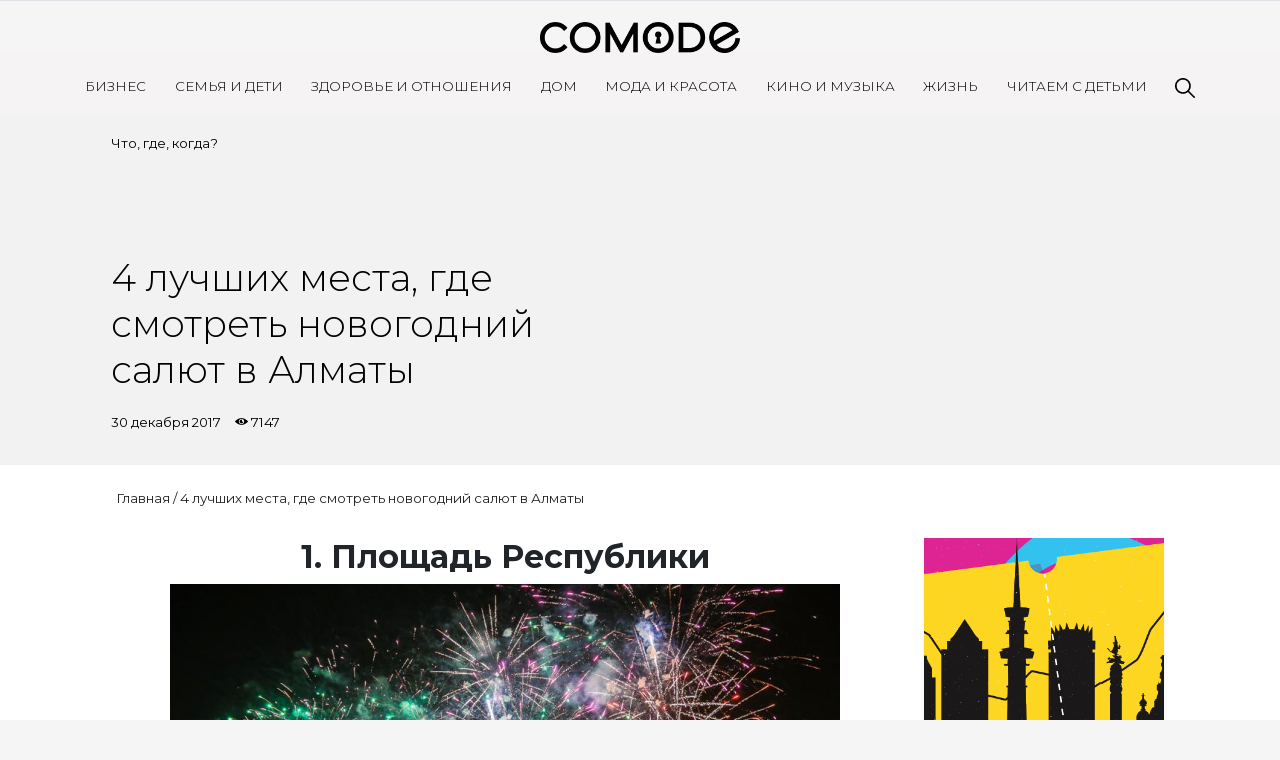

--- FILE ---
content_type: text/html; charset=UTF-8
request_url: https://comode.kz/post/4-luchshih-mesta-gde-smotret-novogodnij-saljut-v-almaty
body_size: 5622
content:
<!doctype html>
<html lang="ru">
<head>
    <meta charset="UTF-8">
    <meta name="viewport"
          content="width=device-width, user-scalable=no, initial-scale=1.0, maximum-scale=1.0, minimum-scale=1.0, viewport-fit=cover">
    <meta http-equiv="X-UA-Compatible" content="ie=edge">
    <meta name="description" content="Самое популярное в Казахстане интернет-пространство для женщин. На Comode.kz освещаются наиболее актуальные темы и новости. Именно здесь современные женщины могут найти ответы на все интересующие их вопросы и советы лучших экспертов.">
    <title>4 лучших места, где смотреть новогодний салют в Алматы</title>
    <meta name="keywords" content="" />
    <meta property="og:url"   content="https://comode.kz/post/4-luchshih-mesta-gde-smotret-novogodnij-saljut-v-almaty" />
    <meta property="og:title" content="4 лучших места, где смотреть новогодний салют в Алматы" />
    <meta name="dcterms.rightsHolder" content="Jackscode.kz">
    <meta name="author" content="Daulet Myrzan">
    
    
    <script src="https://cdn.admixer.net/scripts3/loader2.js" async data-inv="//inv-nets.admixer.net/" data-r="single" data-sender="admixer" data-bundle="desktop"></script>

    <link rel="preconnect" href="https://fonts.googleapis.com">
    <link rel="preconnect" href="https://fonts.gstatic.com" crossorigin>
    <link href="https://fonts.googleapis.com/css2?family=Montserrat:ital,wght@0,100..900;1,100..900&display=swap" rel="stylesheet">

    <link rel="preconnect" href="https://fonts.googleapis.com">
    <link rel="preconnect" href="https://fonts.gstatic.com" crossorigin>
    <link href="https://fonts.googleapis.com/css2?family=Montserrat:ital,wght@0,100..900;1,100..900&family=Raleway:ital,wght@0,100..900;1,100..900&display=swap" rel="stylesheet">



                    
    <!-- Google Tag Manager -->
    <script>(function(w,d,s,l,i){w[l]=w[l]||[];w[l].push({'gtm.start':
            new Date().getTime(),event:'gtm.js'});var f=d.getElementsByTagName(s)[0],
            j=d.createElement(s),dl=l!='dataLayer'?'&l='+l:'';j.async=true;j.src=
            'https://www.googletagmanager.com/gtm.js?id='+i+dl;f.parentNode.insertBefore(j,f);
        })(window,document,'script','dataLayer','GTM-W5VJ353');</script>
    <!-- End Google Tag Manager -->

    <link rel="icon" type="image/svg+xml" href="/img/favicon.svg">
    <link rel="stylesheet" href="https://stackpath.bootstrapcdn.com/bootstrap/4.5.2/css/bootstrap.min.css" integrity="sha384-JcKb8q3iqJ61gNV9KGb8thSsNjpSL0n8PARn9HuZOnIxN0hoP+VmmDGMN5t9UJ0Z" crossorigin="anonymous">
        <meta property="og:image" content="https://comode.kz/media/post/44/15145853679447.jpg" />
    <meta property="og:type"               content="article" />
    <link rel="stylesheet" href="https://comode.kz/css/slick.css">
    <link rel="stylesheet" href="https://comode.kz/css/slick-theme.css">
    <link rel="stylesheet" href="https://comode.kz/css/jssocials.css">
    <link rel="stylesheet" href="https://comode.kz/css/jssocials-theme-flat.css">
    
    <link rel="stylesheet" href="https://comode.kz/css/fonts.css">
    <link rel="stylesheet" href="https://comode.kz/css/app.css?v=12.0">
    <link rel="stylesheet" href="https://comode.kz/css/media.css?v=5.2">
    
</head>
<body>
    <!-- Google Tag Manager (noscript) -->
    <noscript>
        <iframe src="https://www.googletagmanager.com/ns.html?id=GTM-W5VJ353" height="0" width="0"
                style="display:none;visibility:hidden"></iframe>
    </noscript>
    <!-- End Google Tag Manager (noscript) -->
    <canvas id="let_it_snow"></canvas>

    <div class="container-fluid px-0">
        <header class="blog-header">
            <div class="main-wrapper">
                <div class="blog-header-content">
                    <form action="/search" class="search-form-mobile">
                        <input type="text" name="query" required class="search-input">
                        <img src="https://comode.kz/img/search.svg" alt="Картинка" class="search-icon" width="20">
                    </form>

                    <a class="blog-header-logo text-dark" href="/"><img src="https://comode.kz/img/logo.png"></a>
                </div>
                <div class="menu"></div>
            </div>

            <nav class="site-header py-3 ">
                <div class="container d-flex flex-column flex-md-row justify-content-between">
                                            <a class="py-2 d-none d-md-inline-block" href="https://comode.kz/rubric/business">Бизнес</a>
                                            <a class="py-2 d-none d-md-inline-block" href="https://comode.kz/rubric/semija-i-deti">Семья и дети</a>
                                            <a class="py-2 d-none d-md-inline-block" href="https://comode.kz/rubric/zdorove-i-otnoshenia">Здоровье и отношения</a>
                                            <a class="py-2 d-none d-md-inline-block" href="https://comode.kz/rubric/dom">Дом</a>
                                            <a class="py-2 d-none d-md-inline-block" href="https://comode.kz/rubric/moda-i-krasota">Мода и красота</a>
                                            <a class="py-2 d-none d-md-inline-block" href="https://comode.kz/rubric/zvezdy">Кино и Музыка</a>
                                            <a class="py-2 d-none d-md-inline-block" href="https://comode.kz/rubric/life">Жизнь</a>
                                            <a class="py-2 d-none d-md-inline-block" href="https://comode.kz/rubric/skazki">Читаем с детьми</a>
                                        <a class="py-2 d-none d-md-inline-block search-item" href="javascript:void(0)">
                        <form action="/search" class="search-form">
                            <input type="text" name="query" required class="search-input">
                        </form>
                        <img src="/img/search.svg" alt="Картинка" class="search-icon" width="20">
                    </a>
                </div>
                <div class="socials-mobile">
                    
                    
                    <a href="https://www.instagram.com/comodekz/"><div class="social-item social-instagram"></div></a>
                    <a href="https://www.youtube.com/channel/UCrxsr_AUUm1X-UYsR73EnJw"><div class="social-item social-youtube"></div></a>
                </div>
            </nav>

            <nav class="site-header fixed border-bottom hidden-mobile pt-1 pb-2 bg-white">
                <div class="container d-flex flex-column flex-md-row justify-content-between">
                                            <a class="py-2 d-none d-md-inline-block" href="https://comode.kz/rubric/business">Бизнес</a>
                                            <a class="py-2 d-none d-md-inline-block" href="https://comode.kz/rubric/semija-i-deti">Семья и дети</a>
                                            <a class="py-2 d-none d-md-inline-block" href="https://comode.kz/rubric/zdorove-i-otnoshenia">Здоровье и отношения</a>
                                            <a class="py-2 d-none d-md-inline-block" href="https://comode.kz/rubric/dom">Дом</a>
                                            <a class="py-2 d-none d-md-inline-block" href="https://comode.kz/rubric/moda-i-krasota">Мода и красота</a>
                                            <a class="py-2 d-none d-md-inline-block" href="https://comode.kz/rubric/zvezdy">Кино и Музыка</a>
                                            <a class="py-2 d-none d-md-inline-block" href="https://comode.kz/rubric/life">Жизнь</a>
                                            <a class="py-2 d-none d-md-inline-block" href="https://comode.kz/rubric/skazki">Читаем с детьми</a>
                                        <a class="py-2 d-none d-md-inline-block search-item" href="#"><img src="/img/search.svg" alt="Картинка" width="20"></a>
                </div>
            </nav>
        </header>
        	<div style="display: none"></div>
    <div class="container-fluid px-0 main-content">
        <div class="article-header ">
            <div class="article-bg" style="background-color: #2340AD; ">
            	
            </div>
            <div class="container-fliuid stylized-container mx-auto px-0">
                <div class="row mx-0">
                	<div class="col-md-5 order-md-2 vertical-img-block" style="display: flex;">


                                                    <img src="" alt="" style="display: flex; width: 100%; object-fit:cover;">
                                            </div>
                    <div class="col-md-6 py-3 order-md-1">
                                                <div class="article-categories">
                            <a href="/category/cto-gde-kogda">Что, где, когда?</a>
                        </div>
                                                
                        <h1 style="width: 100%;  ">4 лучших места, где смотреть новогодний салют в Алматы</h1>
                
                        <div class="article-date">
                            30 декабря 2017
                            <span class="views-count">7147</span>
                        </div>
                        
                    </div>


                   
                    
                </div>
                
                
            </div>
        </div>
    </div>
    <div class="container-fluid bg-white p-4 pb-5" id="article" style="background-color:!important;">
        <div class="stylized-container mx-auto">
            <div class="breadcrumb"><a href="/">Главная</a>&nbsp;/&nbsp;<a href="javascript:void(0);">4 лучших места, где смотреть новогодний салют в Алматы</a></div>
            <div class="row">
                <div class="col-md-9">
                                                            <div class="article-body">
                        <h2 style="text-align:center;"><strong>1. Площадь Республики </strong></h2>

<p style="text-align:center;"><strong><img alt="" src="/media/images/images/7fb1bf93-94e2-4b1d-b276-123f967a2b71.JPEG" style="width:670px;height:447px;" /></strong></p>

<p>Праздничный салют в честь празднования Нового года алматинцы смогут увидеть ровно в полночь 1 января 2018 года на площади Республики. В 23.00 на площади будет организован праздничный концерт.</p>

<p><em><strong>Адрес:</strong> по ул. Сатпаева, между пр. Достык и ул. Желтоксан</em></p>

<h2 style="text-align:center;"><strong>2. Bar Fly – Roof </strong><strong>Bar</strong></h2>

<p style="text-align:center;"><strong><img alt="" src="/media/images/images/13525323_1136104723120557_719850717_n.jpg" style="width:473px;height:378px;" /></strong></p>

<p>Этот ресторан расположен на 26-м этаже старинного здания гостиницы «Казахстан», поэтому отсюда открывается панорамный  вид на любимый город. Специально для влюбленных пар ресторан приготовил красивые столики для двоих. Новогодняя ночь с персоны обойдется в 40 000 тенге, новогодняя ночь плюс номер на двоих – 60 000 тенге с персоны.</p>

<p><em><strong>Адрес</strong>: пр. Достык, 52/2, 26-й этаж гостиницы «Казахстан».</em></p>

<p><em><strong>Телефоны:</strong> +7 (727) 313 12 60, +7 702 215 34 99</em></p>

<h2 style="text-align:center;"><strong>3. Смотровая площадка на Кок-Тобе</strong></h2>

<p style="text-align:center;"><strong><img alt="" src="/media/images/images/22351692_254503088408520_8296729471193448448_n.jpg" style="width:670px;height:377px;" /></strong></p>

<p>Это тоже удачное место для наслаждения видом ночного новогоднего города. В этом году праздничная программа в парке Кок-Тобе начинается 31 декабря в 22.00. Особая романтика – прокатиться в новогоднюю ночь на фуникулере. 31 декабря он будет работать, стоимость проезда – 2000 тенге в одну сторону.</p>

<p><em><strong>Адрес</strong>: пр. Достык, 104а</em></p>

<p><em><strong>Телефоны:</strong> +7 (727) 272 77 77, +7 702 000 44 88</em></p>

<h2 style="text-align:center;"><strong>4. «Звездная поляна»</strong></h2>

<p style="text-align:center;"><strong><img alt="" src="/media/images/images/almaty-kazakhstan-southern-capital-21-745x505.jpg" style="width:670px;height:454px;" /></strong></p>

<p>Это одно из самых известных мест в Алматы для влюбленных. Именно с этого места открывается шикарный вид на наш мегаполис.</p>

<p><em><strong>Адрес</strong>: вверх по ул. Дулати, от поста ДПС направо</em></p>
                    </div>
                   
                </div>
                <div class="col-md-3">
                                        <div class="similar-posts">
                                            <div class="post shadow-sm">
                            <a href="kuda-sxodit-v-almaty-v-dekabre">
                                <div class="post-img similar-post-img" style="background-image: url('/images/almaty540х400.png')"></div>
                            </a>
                            <div class="post-details">
                                <div class="post-label">Что, где, когда?</div>
                                <a href="kuda-sxodit-v-almaty-v-dekabre"><div class="post-title">Куда сходить в Алматы в декабре</div></a>
                                <div class="post-date">9 декабря 2021
                                    <span class="views-count">20534</span>
                                </div>
                            </div>
                        </div>
                                        </div>
                </div>
            </div>
        </div>
    </div>
    
        <div class="container-fluid stylized-container footer mb-5 py-3">
            <div class="mb-5">
                <img src="https://comode.kz/img/logo.png" class="footer-logo" alt="Картинка" width="300">
            </div>
            <div class="row">
                <div class="col-md-6">
                    <div class="row">
                                                    <div class="col-md-4 ">
                                <ul class="footer-ul">
                                                                            <li class="footer-item"><a href="/page/rules">Правила сайта</a></li>
                                                                            <li class="footer-item"><a href="/contacts">Связаться с нами</a></li>
                                                                    </ul>
                            </div>
                                                    <div class="col-md-4  hidden-mobile ">
                                <ul class="footer-ul">
                                                                            <li class="footer-item"><a href="https://comode.kz/rubric/business">Бизнес</a></li>
                                                                            <li class="footer-item"><a href="https://comode.kz/rubric/semija-i-deti">Семья и дети</a></li>
                                                                            <li class="footer-item"><a href="https://comode.kz/rubric/zdorove-i-otnoshenia">Здоровье и отношения</a></li>
                                                                    </ul>
                            </div>
                                                    <div class="col-md-4  hidden-mobile ">
                                <ul class="footer-ul">
                                                                            <li class="footer-item"><a href="https://comode.kz/rubric/dom">Дом</a></li>
                                                                            <li class="footer-item"><a href="https://comode.kz/rubric/moda-i-krasota">Мода и красота</a></li>
                                                                            <li class="footer-item"><a href="https://comode.kz/rubric/zvezdy">Кино и музыка</a></li>
                                                                            <li class="footer-item"><a href="https://comode.kz/rubric/life">Жизнь</a></li>
                                                                    </ul>
                            </div>
                                            </div>
                </div>
                <div class="col-md-6 text-md-right">
                    <div class="socials">
                        
                        
                        <a href="https://www.instagram.com/comodekz/"><div class="social-item social-instagram"></div></a>
                        <a href="https://www.youtube.com/channel/UCrxsr_AUUm1X-UYsR73EnJw"><div class="social-item social-youtube"></div></a>
                    </div>
                </div>
            </div>
        </div>
        <footer>
            <span>&copy; 2026, Comode.kz.</span><span>Comode.kz – лучший онлайн-журнал для женщин, ведущее экспертное сообщество и главный рекомендательный сервис</span>
        </footer>
    </div>
    <script src="https://code.jquery.com/jquery-3.5.1.min.js"></script>
    <script src="https://cdn.jsdelivr.net/npm/popper.js@1.16.1/dist/umd/popper.min.js" integrity="sha384-9/reFTGAW83EW2RDu2S0VKaIzap3H66lZH81PoYlFhbGU+6BZp6G7niu735Sk7lN" crossorigin="anonymous"></script>
    <script src="https://stackpath.bootstrapcdn.com/bootstrap/4.5.2/js/bootstrap.min.js" integrity="sha384-B4gt1jrGC7Jh4AgTPSdUtOBvfO8shuf57BaghqFfPlYxofvL8/KUEfYiJOMMV+rV" crossorigin="anonymous"></script>
    <script src="https://comode.kz/js/app.js?v=4.2"></script>
            <script src="https://comode.kz/js/jssocials.min.js"></script>
    <script src="https://comode.kz/js/slick.min.js"></script>
    <script>
        $(document).ready(function () {
            $(".share-socials-white").jsSocials({
                showLabel: false,
                shares: [{
                    share: "telegram",
                    logo: "/img/social/telegram-white.svg",
                }, {
                    share: "facebook",
                    logo: "/img/social/facebook-white.svg",
                }, {
                    share: "whatsapp",
                    logo: "/img/social/whatsapp-white.svg",
                }, {
                    share: "email",
                    logo: "/img/social/mail-white.svg",
                }, {
                    share: "twitter",
                    logo: "/img/social/twitter-white.svg",
                }]
            });

            $(".share-socials-black").jsSocials({
                showLabel: false,
                shares: [{
                    share: "telegram",
                    logo: "/img/social/telegram.svg",
                }, {
                    share: "facebook",
                    logo: "/img/social/facebook.svg",
                }, {
                    share: "whatsapp",
                    logo: "/img/social/whatsapp.svg",
                }, {
                    share: "email",
                    logo: "/img/social/mail.svg",
                }, {
                    share: "twitter",
                    logo: "/img/social/twitter.svg",
                }]
            });

            function processGalleries() {
                let ids = [];

                $('.gallery-placeholder').each(function () {
                    let id = parseInt($(this).attr('class').replace(/[^0-9]/gi,''));
                    ids.push(id);
                });

                $.ajax({
                    url: "/get-galleries",
                    data: {
                        ids: ids,
                    },
                    success (response) {
                        if (response['status'] === 'ok') {
                            let html = $(response['data']);
                            for (let i = 0; i < html.length; i++) {
                                let slider = $(html[i]);
                                $(".article-body").find('.__gallery__' + slider.data('id') + '__').html(slider);
                            }

                            $('.article-body').find('.slick-slider').slick({
                                slidesToShow: 1,
                                arrows: true,
                                dots: true,
                            });
                        }
                    }
                });
            }

            processGalleries();

            $('.article-body').find('img').each(function (i) {
                let k = $(this).outerWidth() / $(this).outerHeight();

                if ($(window).outerWidth() < 768 || k >= 1.7) {
                    $(this).css({
                        'width': '100%',
                        'height': 'initial'
                    });
                    const $elem = $(this);
                    $elem[0].style.setProperty('height', 'initial', 'important');
                }
            });



            $(".top-images").slick({
                slidesToShow: 1,
            });
            $(".page-slider").slick({
                slidesToShow: 1,
            });

        });
    </script>
    <style>
        .slick-slider .slick-track, .slick-slider .slick-list {
            height: 100%;
        }
    </style>
</body>
</html>
